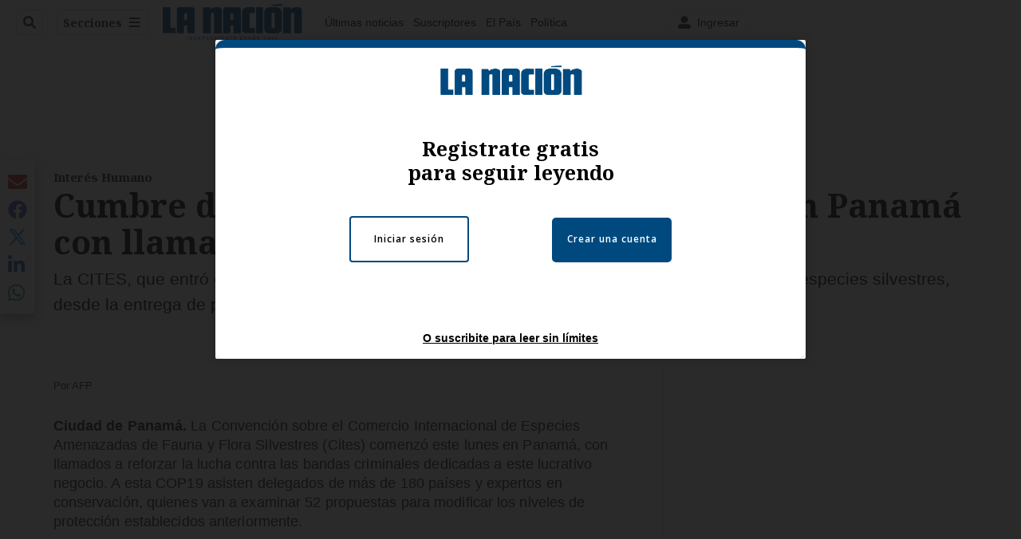

--- FILE ---
content_type: application/javascript; charset=utf-8
request_url: https://fundingchoicesmessages.google.com/f/AGSKWxVwDqR2nUccOwbIaPydEJqR0WskFOMUbftyA3DBFJlDta9rA_XtA6N_qp0TD6S0gg5CVaaFbH7pfVpdhkttnSRHrIh_fwNkoTkKJwGtz3NdQk-a5pUBZgIL7sdHWrqSBsKp5eToIo9AKrNFc8UyBrnsFmTvyMLN4GQS72nAHnIoTqycc7_l4r2kdxhM/_/advertising02./advertlayer./revboostprocdnadsprod./asyncspc./load_ad?
body_size: -1290
content:
window['ccddd3dd-6ade-4694-bf78-82dd93585323'] = true;

--- FILE ---
content_type: text/plain; charset=utf-8
request_url: https://clavis-gruponacion-prod.arc-perso.aws.arc.pub/clavis/training/site/la-nacion/documents/recommendations?limit=3
body_size: 16453
content:
{"type": "results", "version": "0.6.0", "content_elements": [{"canonical_url": "/politica/encuesta-del-ciep-laura-fernandez-sube-al-40-de/WUTGTJPFHFD73DSG6ESXIRVUGE/story/", "created_date": "2026-01-20T22:41:54.279Z", "display_date": "2026-01-21T11:14:35.925Z", "headlines": {"basic": "Encuesta del CIEP: Laura Fern\u00e1ndez sube al 40% de apoyo; indecisos est\u00e1n en 32% y \u00c1lvaro Ramos en 8%", "meta_title": "", "mobile": "", "native": "", "print": "", "table": "", "tablet": "", "web": ""}, "label": {}, "last_updated_date": "2026-01-21T20:34:33.112Z", "promo_items": {"basic": {"_id": "6PTVFCVK2BATLFMGBHB5KCCUKE", "additional_properties": {"fullSizeResizeUrl": "/resizer/v2/6PTVFCVK2BATLFMGBHB5KCCUKE.png?auth=129609f5cfd8fe91d513a74b31f1053d9f20d0ca9b54d08a5d00df03e360fba9", "galleries": [], "ingestionMethod": "manual", "iptc_job_identifier": "La Naci\u00f3n/Dise\u00f1o Canva", "keywords": ["ciep", "candidatos presidenciales"], "mime_type": "image/png", "originalName": "Copia de Fotos de Listado y Tarjetas para Redes - 2026-01-21T051516.506.png", "originalUrl": "https://cloudfront-us-east-1.images.arcpublishing.com/gruponacion/6PTVFCVK2BATLFMGBHB5KCCUKE.png", "proxyUrl": "/resizer/v2/6PTVFCVK2BATLFMGBHB5KCCUKE.png?auth=129609f5cfd8fe91d513a74b31f1053d9f20d0ca9b54d08a5d00df03e360fba9", "published": true, "resizeUrl": "/resizer/v2/6PTVFCVK2BATLFMGBHB5KCCUKE.png?auth=129609f5cfd8fe91d513a74b31f1053d9f20d0ca9b54d08a5d00df03e360fba9", "restricted": false, "thumbnailResizeUrl": "/resizer/v2/6PTVFCVK2BATLFMGBHB5KCCUKE.png?auth=129609f5cfd8fe91d513a74b31f1053d9f20d0ca9b54d08a5d00df03e360fba9&width=300", "version": 0, "template_id": 1203}, "address": {}, "alt_text": "A 11 d\u00edas de las elecciones nacionales, el CIEP brind\u00f3 una radiograf\u00eda de la intenci\u00f3n de voto para la presidencia de la Rep\u00fablica.", "auth": {"1": "129609f5cfd8fe91d513a74b31f1053d9f20d0ca9b54d08a5d00df03e360fba9"}, "caption": "A 11 d\u00edas de las elecciones nacionales, el CIEP brind\u00f3 una radiograf\u00eda de la intenci\u00f3n de voto para la presidencia de la Rep\u00fablica.", "created_date": "2026-01-21T11:16:39Z", "credits": {"affiliation": [{"name": "La Naci\u00f3n", "type": "author"}], "by": [{"byline": "La Naci\u00f3n/Dise\u00f1o Canva ", "name": "La Naci\u00f3n/Dise\u00f1o Canva ", "type": "author"}]}, "height": 628, "image_type": "photograph", "last_updated_date": "2026-01-21T11:16:39Z", "licensable": false, "owner": {"id": "gruponacion", "sponsored": false}, "slug": "encuesta-ciep-presidencia", "source": {"additional_properties": {"editor": "photo center"}, "edit_url": "https://gruponacion.arcpublishing.com/photo/6PTVFCVK2BATLFMGBHB5KCCUKE", "system": "photo center"}, "subtitle": "Encuesta presidencial del CIEP", "taxonomy": {"associated_tasks": []}, "type": "image", "url": "https://cloudfront-us-east-1.images.arcpublishing.com/gruponacion/6PTVFCVK2BATLFMGBHB5KCCUKE.png", "version": "0.10.9", "width": 1200, "syndication": {}, "creditIPTC": "La Naci\u00f3n"}}, "publish_date": "2026-01-21T20:34:32.951Z", "taxonomy": {"primary_section": {"_id": "/politica"}}, "website": "la-nacion", "website_url": "/politica/encuesta-del-ciep-laura-fernandez-sube-al-40-de/WUTGTJPFHFD73DSG6ESXIRVUGE/story/", "websites": {"la-nacion": {"website_section": {"_id": "/politica", "_website": "la-nacion", "type": "section", "version": "0.6.0", "name": "Pol\u00edtica", "description": "Las \u00faltimas noticias sobre pol\u00edtica en Costa Rica. Encuentre informaci\u00f3n de los acontecimientos m\u00e1s relevantes del gobierno, partidos pol\u00edticos y reformas legislativas. Mant\u00e9ngase enterado sobre lo que sucede con los diputados de la Asamblea Legislativa, ministros, ministerios y m\u00e1s de la situaci\u00f3n pol\u00edtica nacional.", "path": "/politica", "parent_id": "/", "parent": {"default": "/"}, "additional_properties": {"original": {"_id": "/politica", "_website": "la-nacion", "name": "Pol\u00edtica", "inactive": false, "ancestors": {"default": [], "menuComposer": ["/"], "hamburger-menu": ["/"], "horizontal-menu": ["/"]}, "parent": {"default": "/", "menuComposer": "/", "hamburger-menu": "/", "horizontal-menu": "/"}, "_admin": {"alias_ids": ["/politica"], "commercial_node": null, "default_content": null, "tracking_node": null}, "advertisement": {"ad_unit_section": null, "network_code": "175346488", "unit_code": null}, "in_the_news": {"in_the_news_usebasepage": "/in-the-news-forsections/", "in_the_news_usefeature": null, "in_the_news_usesectionbar": "false"}, "navigation": {"display_in_top_strip": null, "nav_display": null, "nav_title": null}, "site": {"author_slug": null, "native_app_rendering": null, "site_about": null, "site_description": "Las \u00faltimas noticias sobre pol\u00edtica en Costa Rica. Encuentre informaci\u00f3n de los acontecimientos m\u00e1s relevantes del gobierno, partidos pol\u00edticos y reformas legislativas. Mant\u00e9ngase enterado sobre lo que sucede con los diputados de la Asamblea Legislativa, ministros, ministerios y m\u00e1s de la situaci\u00f3n pol\u00edtica nacional.", "site_keywords": "Constituci\u00f3n Pol\u00edtica de Costa Rica, partidos pol\u00edticos, Asamblea Legislativa, agenda pol\u00edtica, ministerios de Costa Rica, diputados, encuestas, presidente de la Rep\u00fablica, presidencia, Sala IV, elecciones, casos de corrupci\u00f3n pol\u00edtica, Tribunal Supremo de Elecciones.", "site_tagline": null, "site_title": "Noticias de pol\u00edtica en Costa Rica", "site_url": "/politica"}, "social": {"archives": null, "facebook": null, "rss": null, "twitter": null}, "story_list": {"story_list_content": {}}, "node_type": "section", "order": {"menuComposer": 1030, "hamburger-menu": 1006, "horizontal-menu": 1004}}}, "_website_section_id": "la-nacion./politica"}, "website_url": "/politica/encuesta-del-ciep-laura-fernandez-sube-al-40-de/WUTGTJPFHFD73DSG6ESXIRVUGE/story/"}}, "_id": "WUTGTJPFHFD73DSG6ESXIRVUGE"}, {"canonical_url": "/viva/fallecio-influencer-de-20-anos-tras-aparatoso/YJR2JNZYQVAM7IVOZBLKJYSIFA/story/", "created_date": "2026-01-20T20:08:19.508Z", "display_date": "2026-01-20T20:47:23.44Z", "headlines": {"basic": "Falleci\u00f3 influencer de 20 a\u00f1os tras aparatoso accidente de tr\u00e1nsito; iba acompa\u00f1ada de un popular pol\u00edtico", "meta_title": "", "mobile": "", "native": "", "print": "", "tablet": "", "web": ""}, "last_updated_date": "2026-01-20T21:10:48.732Z", "promo_items": {"basic": {"_id": "5VPUKLSJXZF45GN5AUEUCMZQEM", "additional_properties": {"fullSizeResizeUrl": "/resizer/v2/5VPUKLSJXZF45GN5AUEUCMZQEM.png?auth=95c0754d302819d87a252cbaed4e8b33ce0a93a5b5aa88cbb1e681f2b1942a73", "galleries": [], "ingestionMethod": "manual", "iptc_job_identifier": "La Naci\u00f3n", "keywords": ["luto influencer"], "mime_type": "image/png", "originalName": "0154e942-8cb5-4aa4-899b-f1b71b0e877f.png", "originalUrl": "https://cloudfront-us-east-1.images.arcpublishing.com/gruponacion/5VPUKLSJXZF45GN5AUEUCMZQEM.png", "proxyUrl": "/resizer/v2/5VPUKLSJXZF45GN5AUEUCMZQEM.png?auth=95c0754d302819d87a252cbaed4e8b33ce0a93a5b5aa88cbb1e681f2b1942a73", "published": true, "resizeUrl": "/resizer/v2/5VPUKLSJXZF45GN5AUEUCMZQEM.png?auth=95c0754d302819d87a252cbaed4e8b33ce0a93a5b5aa88cbb1e681f2b1942a73", "restricted": false, "thumbnailResizeUrl": "/resizer/v2/5VPUKLSJXZF45GN5AUEUCMZQEM.png?auth=95c0754d302819d87a252cbaed4e8b33ce0a93a5b5aa88cbb1e681f2b1942a73&width=300", "version": 0, "template_id": 1203}, "address": {}, "alt_text": "Luto influencer", "auth": {"1": "95c0754d302819d87a252cbaed4e8b33ce0a93a5b5aa88cbb1e681f2b1942a73"}, "caption": "Luto influencer", "created_date": "2026-01-20T20:06:32Z", "credits": {"affiliation": [{"name": "La Naci\u00f3n", "type": "author"}], "by": [{"byline": "Perplexity", "name": "Perplexity", "type": "author"}]}, "height": 644, "image_type": "photograph", "last_updated_date": "2026-01-20T20:06:32Z", "licensable": false, "owner": {"id": "gruponacion", "sponsored": false}, "source": {"additional_properties": {"editor": "photo center"}, "edit_url": "https://gruponacion.arcpublishing.com/photo/5VPUKLSJXZF45GN5AUEUCMZQEM", "system": "photo center"}, "subtitle": "Luto influencer", "type": "image", "url": "https://cloudfront-us-east-1.images.arcpublishing.com/gruponacion/5VPUKLSJXZF45GN5AUEUCMZQEM.png", "version": "0.10.9", "width": 1024}}, "publish_date": "2026-01-20T21:10:48.559Z", "taxonomy": {"primary_section": {"_id": "/viva"}}, "website": "la-nacion", "website_url": "/viva/fallecio-influencer-de-20-anos-tras-aparatoso/YJR2JNZYQVAM7IVOZBLKJYSIFA/story/", "websites": {"la-nacion": {"website_section": {"_id": "/viva", "_website": "la-nacion", "type": "section", "version": "0.6.0", "name": "Viva", "description": "Viva", "path": "/viva", "parent_id": "/", "parent": {"default": "/"}, "additional_properties": {"original": {"_id": "/viva", "site": {"site_title": "Viva", "site_url": "/viva/", "site_about": null, "site_tagline": null, "site_description": "Viva", "site_keywords": "Noticias de entretenimiento, Costa Rica, famosos, cine, moda, m\u00fasica, series, pel\u00edculas, far\u00e1ndula", "native_app_rendering": null}, "social": {"twitter": null, "rss": null, "facebook": null, "archives": null}, "_admin": {"default_content": null, "tracking_node": null, "alias_ids": ["/la-nacion/viva"], "commercial_node": null}, "story_list": {"story_list_content": {}}, "in_the_news": {"in_the_news_usefeature": null, "in_the_news_usesectionbar": "false", "in_the_news_usebasepage": "/in-the-news-forsections/"}, "navigation": {"display_in_top_strip": null, "nav_display": null, "nav_title": null}, "advertisement": {"network_code": "175346488", "unit_code": "nacion/nacion_entretenimiento", "ad_unit_section": "/175346488/nacion/nacion_entretenimiento"}, "_website": "la-nacion", "name": "Viva", "order": {"LN-Hamburguesa": 1007, "HamburgerMenu": 1008, "LNVideos": 1006, "LN_BusquedaAvanzada": 1008, "hamburger-menu": 1011, "default": 1035, "composer": 1007, "horizontal-menu": 1011, "search-menu": 1007, "menuComposer": 1019}, "parent": {"default": "/", "LNVideos": "/", "LN-Hamburguesa": "/", "EF-Hamburguesa": null, "LN_BusquedaAvanzada": "/", "LN_BusquedaAvanzada2": null, "hamburger-menu": "/", "footer-menu": null, "HamburgerMenu": "/", "composer": "/", "horizontal-menu": "/", "search-menu": "/", "menuComposer": "/"}, "ancestors": {"default": ["/"], "LNVideos": [], "LN-Hamburguesa": [], "EF-Hamburguesa": [], "LN_BusquedaAvanzada": ["/"], "LN_BusquedaAvanzada2": [], "hamburger-menu": ["/"], "footer-menu": [], "HamburgerMenu": ["/"], "composer": ["/"], "horizontal-menu": ["/"], "search-menu": ["/"], "menuComposer": ["/"]}, "inactive": false, "node_type": "section"}}, "_website_section_id": "la-nacion./viva"}, "website_url": "/viva/fallecio-influencer-de-20-anos-tras-aparatoso/YJR2JNZYQVAM7IVOZBLKJYSIFA/story/"}}, "_id": "YJR2JNZYQVAM7IVOZBLKJYSIFA"}, {"canonical_url": "/politica/encuesta-del-ciep-tres-partidos-captan-intencion/CWOO7GYOUJF4FNIY7TDN2IYS7U/story/", "created_date": "2026-01-20T22:59:11.650Z", "display_date": "2026-01-21T11:42:50.13Z", "headlines": {"basic": "Encuesta del CIEP: Tres partidos captan intenci\u00f3n de voto para diputados con Pueblo Soberano a la cabeza, mientras un 46% est\u00e1 indeciso ", "meta_title": "", "mobile": "", "native": "", "print": "", "tablet": "", "web": ""}, "last_updated_date": "2026-01-21T17:42:29.681Z", "promo_items": {"basic": {"_id": "B3KKKINQ6JG2TKPNZRLV72RQCM", "additional_properties": {"fullSizeResizeUrl": "/resizer/v2/B3KKKINQ6JG2TKPNZRLV72RQCM.JPG?auth=1c08ea48809d50ce3ceebf218d295f8f897d91bc6d4c4f058a4e94f87f7f4202", "galleries": [], "ingestionMethod": "manual", "iptc_job_identifier": "2151107511", "keywords": ["diputadas", "plenario legislativo", "sesi\u00f3n ordinaria"], "mime_type": "image/jpeg", "originalName": "Asamblea03.JPG", "originalUrl": "https://cloudfront-us-east-1.images.arcpublishing.com/gruponacion/B3KKKINQ6JG2TKPNZRLV72RQCM.JPG", "proxyUrl": "/resizer/v2/B3KKKINQ6JG2TKPNZRLV72RQCM.JPG?auth=1c08ea48809d50ce3ceebf218d295f8f897d91bc6d4c4f058a4e94f87f7f4202", "published": true, "resizeUrl": "/resizer/v2/B3KKKINQ6JG2TKPNZRLV72RQCM.JPG?auth=1c08ea48809d50ce3ceebf218d295f8f897d91bc6d4c4f058a4e94f87f7f4202", "restricted": false, "takenOn": "2025-08-21T15:28:46Z", "thumbnailResizeUrl": "/resizer/v2/B3KKKINQ6JG2TKPNZRLV72RQCM.JPG?auth=1c08ea48809d50ce3ceebf218d295f8f897d91bc6d4c4f058a4e94f87f7f4202&width=300", "version": 0, "template_id": 1203, "alt_text": "Plenario Legislativo", "link": ""}, "address": {}, "alt_text": "Plenario Legislativo", "auth": {"1": "1c08ea48809d50ce3ceebf218d295f8f897d91bc6d4c4f058a4e94f87f7f4202"}, "caption": "Tres partidos captan intenci\u00f3n de voto para la pr\u00f3xima Asamblea Legislativa, seg\u00fan la encuesta del CIEP. \n", "copyright": "Rafael Pacheco Granados", "created_date": "2025-08-21T22:41:47Z", "credits": {"affiliation": [{"name": "Rafael Pacheco Granados", "type": "author"}], "by": [{"byline": "Rafael Pacheco Granados", "name": "Rafael Pacheco Granados", "type": "author"}]}, "height": 2667, "image_type": "photograph", "last_updated_date": "2025-08-21T22:41:47Z", "licensable": false, "owner": {"id": "gruponacion", "sponsored": false}, "source": {"additional_properties": {"editor": "photo center"}, "edit_url": "https://gruponacion.arcpublishing.com/photo/B3KKKINQ6JG2TKPNZRLV72RQCM", "system": "photo center"}, "subtitle": "Plenario Legislativo", "taxonomy": {}, "type": "image", "url": "https://cloudfront-us-east-1.images.arcpublishing.com/gruponacion/B3KKKINQ6JG2TKPNZRLV72RQCM.JPG", "version": "0.10.9", "width": 4000}}, "publish_date": "2026-01-21T17:42:29.155Z", "taxonomy": {"primary_section": {"_id": "/politica"}}, "website": "la-nacion", "website_url": "/politica/encuesta-del-ciep-tres-partidos-captan-intencion/CWOO7GYOUJF4FNIY7TDN2IYS7U/story/", "websites": {"la-nacion": {"website_section": {"_id": "/politica", "_website": "la-nacion", "type": "section", "version": "0.6.0", "name": "Pol\u00edtica", "description": "Las \u00faltimas noticias sobre pol\u00edtica en Costa Rica. Encuentre informaci\u00f3n de los acontecimientos m\u00e1s relevantes del gobierno, partidos pol\u00edticos y reformas legislativas. Mant\u00e9ngase enterado sobre lo que sucede con los diputados de la Asamblea Legislativa, ministros, ministerios y m\u00e1s de la situaci\u00f3n pol\u00edtica nacional.", "path": "/politica", "parent_id": "/", "parent": {"default": "/"}, "additional_properties": {"original": {"_id": "/politica", "_website": "la-nacion", "name": "Pol\u00edtica", "inactive": false, "ancestors": {"default": [], "menuComposer": ["/"], "hamburger-menu": ["/"], "horizontal-menu": ["/"]}, "parent": {"default": "/", "menuComposer": "/", "hamburger-menu": "/", "horizontal-menu": "/"}, "_admin": {"alias_ids": ["/politica"], "commercial_node": null, "default_content": null, "tracking_node": null}, "advertisement": {"ad_unit_section": null, "network_code": "175346488", "unit_code": null}, "in_the_news": {"in_the_news_usebasepage": "/in-the-news-forsections/", "in_the_news_usefeature": null, "in_the_news_usesectionbar": "false"}, "navigation": {"display_in_top_strip": null, "nav_display": null, "nav_title": null}, "site": {"author_slug": null, "native_app_rendering": null, "site_about": null, "site_description": "Las \u00faltimas noticias sobre pol\u00edtica en Costa Rica. Encuentre informaci\u00f3n de los acontecimientos m\u00e1s relevantes del gobierno, partidos pol\u00edticos y reformas legislativas. Mant\u00e9ngase enterado sobre lo que sucede con los diputados de la Asamblea Legislativa, ministros, ministerios y m\u00e1s de la situaci\u00f3n pol\u00edtica nacional.", "site_keywords": "Constituci\u00f3n Pol\u00edtica de Costa Rica, partidos pol\u00edticos, Asamblea Legislativa, agenda pol\u00edtica, ministerios de Costa Rica, diputados, encuestas, presidente de la Rep\u00fablica, presidencia, Sala IV, elecciones, casos de corrupci\u00f3n pol\u00edtica, Tribunal Supremo de Elecciones.", "site_tagline": null, "site_title": "Noticias de pol\u00edtica en Costa Rica", "site_url": "/politica"}, "social": {"archives": null, "facebook": null, "rss": null, "twitter": null}, "story_list": {"story_list_content": {}}, "node_type": "section", "order": {"menuComposer": 1030, "hamburger-menu": 1006, "horizontal-menu": 1004}}}, "_website_section_id": "la-nacion./politica"}, "website_url": "/politica/encuesta-del-ciep-tres-partidos-captan-intencion/CWOO7GYOUJF4FNIY7TDN2IYS7U/story/"}}, "_id": "CWOO7GYOUJF4FNIY7TDN2IYS7U"}]}